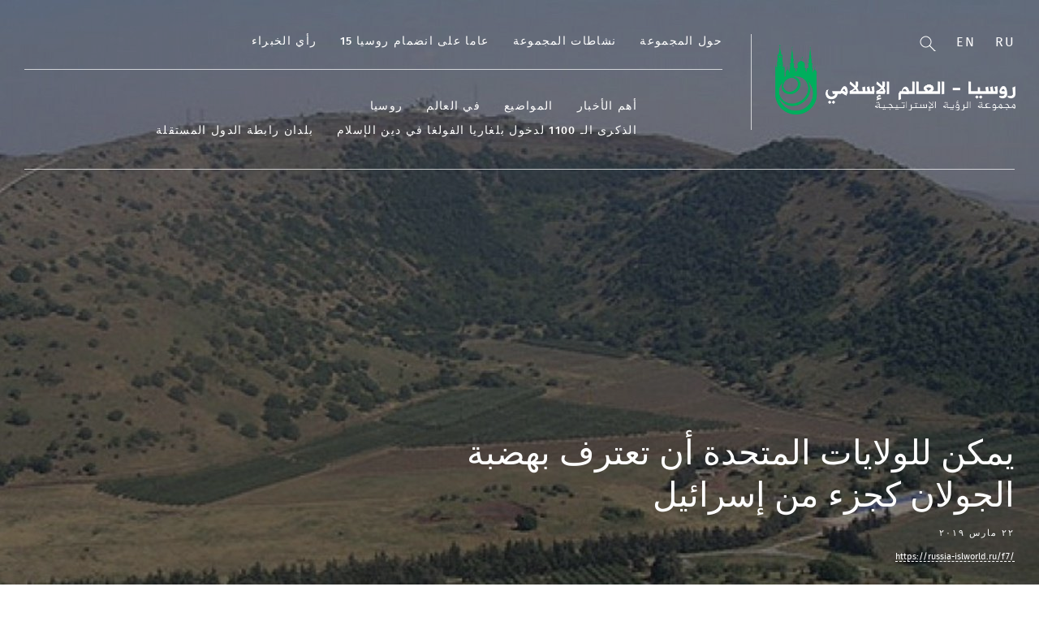

--- FILE ---
content_type: text/html; charset=UTF-8
request_url: https://russia-islworld.ru/ar/in-world/ymkn-llwlayat-almthdt-an-ttrf-bhdbt-aljwlan-kjz-mn-asrayyl/
body_size: 6005
content:
<!DOCTYPE html>
<html lang="ru">
<head>
    <meta charset="UTF-8">
    <meta name="viewport" content="width=device-width, initial-scale=1">
    <meta property="fb:pages" content="564769743732819" />
    <meta http-equiv="X-UA-Compatible" content="IE=edge">
    <title>يمكن للولايات المتحدة أن تعترف بهضبة الجولان كجزء من إسرائيل — Группа стратегического видения "Россия - Исламский мир"</title>
    <link rel="stylesheet" href="/css/main.css?1769070465">
    <link rel="icon" type="image/png" href="/favicon.ico"/>    <meta property="og:title" content="يمكن للولايات المتحدة أن تعترف بهضبة الجولان كجزء من إسرائيل">
    <meta property="og:url" content="https://islam-russia.com/ar/in-world/ymkn-llwlayat-almthdt-an-ttrf-bhdbt-aljwlan-kjz-mn-asrayyl/">
    <meta property="og:type" content="article">
    <meta property="og:description" content="">

    <meta property="twitter:title" content="يمكن للولايات المتحدة أن تعترف بهضبة الجولان كجزء من إسرائيل"/>
    <meta property="twitter:card" content="summary_large_image"/>
    <meta property="twitter:description" content=""/>
    <meta property="twitter:url" content="https://islam-russia.com/ar/in-world/ymkn-llwlayat-almthdt-an-ttrf-bhdbt-aljwlan-kjz-mn-asrayyl/"/>

                <meta property="og:image" content="https://russia-islworld.ru/files/news/part_0/547/preview-1920x756.jpg">
        <meta property="twitter:image" content="https://russia-islworld.ru/files/news/part_0/547/preview-1920x756.jpg"/>
    
<!--
٢٢ مارس
2026
2019
٢٢ مارس ٢٠١٩
-->
</head>
<body>
<div class="wrapper ar">
    
<div class="header">
    <div class="container">
        <div class="header__inner">
            <a class="header__logo" href="/ar/">
                                                                <div class="header__logo__text">
                                            <img style="width: 300px;" src="/img/logo_ar.png" alt="Группа стратегического видения Россия">
                                                                            </div>
            </a>
            <button type="button" class="navbar-toggle">
                <span class="sr-only"></span>
                <span class="icon-bar"></span>
                <span class="icon-bar"></span>
                <span class="icon-bar"></span>
            </button>
            <div class="header__main">
                <div class="header__section">
                    <ul class="header-menu header-menu_with-substrate">
                                                                                <li data-title="حول المجموعة" data-url="/ar/hwl-almjmwt/">
                <a class=" menu-parent menu-drop" href="/ar/hwl-almjmwt/">حول المجموعة</a>
                                    <ul class="header-menu__lvl2">
                                                                                <li data-title="مؤسسو المجموعة" data-url="/ar/o-gruppe/osnovateli-gruppy/">
                <a class="" href="/ar/o-gruppe/osnovateli-gruppy/">مؤسسو المجموعة</a>
                            </li>
                                <li data-title="رئيس المجموعة" data-url="/ar/rwstam-mynykhanwf/">
                <a class="" href="/ar/rwstam-mynykhanwf/">رئيس المجموعة</a>
                            </li>
                                <li data-title="إدارة المجموعة" data-url="/ar/altrkyb-walhykl/">
                <a class="" href="/ar/altrkyb-walhykl/">إدارة المجموعة</a>
                            </li>
                                <li data-title="أعضاء المجموعة" data-url="/ar/o-gruppe/أعضاء-المجموعة/">
                <a class="" href="/ar/o-gruppe/أعضاء-المجموعة/">أعضاء المجموعة</a>
                            </li>
                                <li data-title="أطروحات أوفا" data-url="/ar/o-gruppe/ufimskie-tezisy/atrwhat-awfa-russia-islworld-2013/">
                <a class="" href="/ar/o-gruppe/ufimskie-tezisy/atrwhat-awfa-russia-islworld-2013/">أطروحات أوفا</a>
                            </li>
            
                                            </ul>
                            </li>
                                <li data-title="نشاطات المجموعة" data-url="/ar/mjmwt-alrwyt-alastratyjyt-rwsya-alalm-alaslamy/">
                <a class="" href="/ar/mjmwt-alrwyt-alastratyjyt-rwsya-alalm-alaslamy/">نشاطات المجموعة</a>
                            </li>
                                <li data-title="15 عاما على انضمام روسيا" data-url="/ar/15-ama-ly-andmam-rwsya-aly-mnzmt-altawn-alaslamy/">
                <a class=" menu-parent menu-drop" href="/ar/15-ama-ly-andmam-rwsya-aly-mnzmt-altawn-alaslamy/">15 عاما على انضمام روسيا</a>
                                    <ul class="header-menu__lvl2">
                                                                                <li data-title="البلدان الأعضاء" data-url="/ar/o-gruppe/strany-ois/albldan-alada-fy-mnzmt-almwtmr-alaslamy-countries/">
                <a class="" href="/ar/o-gruppe/strany-ois/albldan-alada-fy-mnzmt-almwtmr-alaslamy-countries/">البلدان الأعضاء</a>
                            </li>
                                <li data-title="الذكرى السنوية الـ 50" data-url="/ar/mjmwt-alrwyt-alastratyjyt-rwsya-alalm-alaslamy/">
                <a class="" href="/ar/mjmwt-alrwyt-alastratyjyt-rwsya-alalm-alaslamy/">الذكرى السنوية الـ 50</a>
                            </li>
            
                                            </ul>
                            </li>
                                <li data-title="رأي الخبراء" data-url="/ar/opinion/">
                <a class="" href="/ar/opinion/">رأي الخبراء</a>
                            </li>
            
                                            </ul>
                </div>
                <div class="header__section-bottom">
                    <ul class="header-menu header-menu_with-substrate" style="margin-left: 105px;">
                                                                                <li data-title="أهم الأخبار" data-url="/ar/main/">
                <a class="" href="/ar/main/">أهم الأخبار</a>
                            </li>
                                <li data-title="المواضيع" data-url="/ar/temy/">
                <a class=" menu-parent menu-drop" href="/ar/temy/">المواضيع</a>
                                    <ul class="header-menu__lvl2">
                                                                                <li data-title="السياسة" data-url="/ar/temy/politika/">
                <a class="" href="/ar/temy/politika/">السياسة</a>
                            </li>
                                <li data-title="الإقتصاد" data-url="/ar/temy/ekonomika/">
                <a class="" href="/ar/temy/ekonomika/">الإقتصاد</a>
                            </li>
                                <li data-title="الثقافة" data-url="/ar/kultura/">
                <a class="" href="/ar/kultura/">الثقافة</a>
                            </li>
            
                                            </ul>
                            </li>
                                <li data-title="في العالم" data-url="/ar/alshrq-alawst/">
                <a class=" menu-parent menu-drop" href="/ar/alshrq-alawst/">في العالم</a>
                                    <ul class="header-menu__lvl2">
                                                                                <li data-title="الشرق الأوسط" data-url="/ar/alshrq-alawst/">
                <a class="" href="/ar/alshrq-alawst/">الشرق الأوسط</a>
                            </li>
                                <li data-title="أسيا" data-url="/ar/asya/">
                <a class="" href="/ar/asya/">أسيا</a>
                            </li>
                                <li data-title="إفريقيا" data-url="/ar/Ifryqya/">
                <a class="" href="/ar/Ifryqya/">إفريقيا</a>
                            </li>
                                <li data-title="الإسلام في روسيا" data-url="/ar/alaslam-fy-rwsya/">
                <a class="" href="/ar/alaslam-fy-rwsya/">الإسلام في روسيا</a>
                            </li>
            
                                            </ul>
                            </li>
                                <li data-title="روسيا" data-url="/ar/rossia/">
                <a class=" menu-parent menu-drop" href="/ar/rossia/">روسيا</a>
                                    <ul class="header-menu__lvl2">
                                                                                <li data-title="جمهورية تتارستان" data-url="/ar/rossia/respublika-tatarstan/">
                <a class="" href="/ar/rossia/respublika-tatarstan/">جمهورية تتارستان</a>
                            </li>
                                <li data-title="جمهورية باشكورتوستان" data-url="/ar/rossia/respublika-baskortostan/">
                <a class="" href="/ar/rossia/respublika-baskortostan/">جمهورية باشكورتوستان</a>
                            </li>
                                <li data-title="جمهورية الشيشان" data-url="/ar/rossia/cecenskaa-respublika/">
                <a class="" href="/ar/rossia/cecenskaa-respublika/">جمهورية الشيشان</a>
                            </li>
                                <li data-title="جمهورية داغستان" data-url="/ar/rossia/respublika-dagestan/">
                <a class="" href="/ar/rossia/respublika-dagestan/">جمهورية داغستان</a>
                            </li>
                                <li data-title="جمهورية إنغوشيا" data-url="/ar/rossia/respublika-ingusetia/">
                <a class="" href="/ar/rossia/respublika-ingusetia/">جمهورية إنغوشيا</a>
                            </li>
                                <li data-title="جمهورية القرم" data-url="/ar/rossia/respublika-krym/">
                <a class="" href="/ar/rossia/respublika-krym/">جمهورية القرم</a>
                            </li>
                                <li data-title="جمهورية قبردينو - بلقاريا" data-url="/ar/rossia/kabardino-balkarskaa-respublika/">
                <a class="" href="/ar/rossia/kabardino-balkarskaa-respublika/">جمهورية قبردينو - بلقاريا</a>
                            </li>
                                <li data-title="جمهورية قراتشاي - تشيركيسيا" data-url="/ar/rossia/karacaevo-cerkesskaa-respublika/">
                <a class="" href="/ar/rossia/karacaevo-cerkesskaa-respublika/">جمهورية قراتشاي - تشيركيسيا</a>
                            </li>
                                <li data-title="جمهورية أوسيتيا الشمالية" data-url="/ar/rossia/respublika-severnaa-osetia/">
                <a class="" href="/ar/rossia/respublika-severnaa-osetia/">جمهورية أوسيتيا الشمالية</a>
                            </li>
            
                                            </ul>
                            </li>
                                <li data-title="الذكرى الـ 1100 لدخول بلغاريا الفولغا في دين الإسلام" data-url="/ar/aldhkry-al-1100-ldkhwl-blgharya-alfwlgha-fy-dyn-alaslam/">
                <a class="" href="/ar/aldhkry-al-1100-ldkhwl-blgharya-alfwlgha-fy-dyn-alaslam/">الذكرى الـ 1100 لدخول بلغاريا الفولغا في دين الإسلام</a>
                            </li>
                                <li data-title="بلدان رابطة الدول المستقلة" data-url="/ar/bldan-rabtt-aldwl-almstqlt/">
                <a class="" href="/ar/bldan-rabtt-aldwl-almstqlt/">بلدان رابطة الدول المستقلة</a>
                            </li>
            
                                            </ul>
                </div>
                <div class="header__section-mobile">
                    <ul class="header-menu header-menu_with-substrate" style="margin-left: 105px;">
                                                                                <li data-title="أهم الأخبار" data-url="/ar/main/">
                <a class="" href="/ar/main/">أهم الأخبار</a>
                            </li>
                                <li data-title="روسيا" data-url="/ar/rossia/">
                <a class="" href="/ar/rossia/">روسيا</a>
                            </li>
                                <li data-title="الإقتصاد" data-url="/ar/temy/ekonomika/">
                <a class="" href="/ar/temy/ekonomika/">الإقتصاد</a>
                            </li>
                                <li data-title="السياسة" data-url="/ar/temy/politika/">
                <a class="" href="/ar/temy/politika/">السياسة</a>
                            </li>
                                <li data-title="الثقافة" data-url="/ar/kultura/">
                <a class="" href="/ar/kultura/">الثقافة</a>
                            </li>
                                <li data-title="الشرق الأوسط" data-url="/ar/alshrq-alawst/">
                <a class="" href="/ar/alshrq-alawst/">الشرق الأوسط</a>
                            </li>
                                <li data-title="أسيا" data-url="/ar/asya/">
                <a class="" href="/ar/asya/">أسيا</a>
                            </li>
                                <li data-title="إفريقيا" data-url="/ar/Ifryqya/">
                <a class="" href="/ar/Ifryqya/">إفريقيا</a>
                            </li>
                                <li data-title="بلدان رابطة الدول المستقلة" data-url="/ar/bldan-rabtt-aldwl-almstqlt/">
                <a class="" href="/ar/bldan-rabtt-aldwl-almstqlt/">بلدان رابطة الدول المستقلة</a>
                            </li>
                                <li data-title="الإسلام في روسيا" data-url="/ar/alaslam-fy-rwsya/">
                <a class="" href="/ar/alaslam-fy-rwsya/">الإسلام في روسيا</a>
                            </li>
                                <li data-title="الذكرى الـ 1100 لدخول بلغاريا الفولغا в دين الإسلام" data-url="/ar/aldhkry-al-1100-ldkhwl-blgharya-alfwlgha-fy-dyn-alaslam/">
                <a class="" href="/ar/aldhkry-al-1100-ldkhwl-blgharya-alfwlgha-fy-dyn-alaslam/">الذكرى الـ 1100 لدخول بلغاريا الفولغا в دين الإسلام</a>
                            </li>
                                <li data-title="حول المجموعة" data-url="/ar/hwl-almjmwt/">
                <a class=" menu-parent menu-drop" href="/ar/hwl-almjmwt/">حول المجموعة</a>
                                    <ul class="header-menu__lvl2">
                                                                                <li data-title="حول المجموعة" data-url="/ar/hwl-almjmwt/">
                <a class="" href="/ar/hwl-almjmwt/">حول المجموعة</a>
                            </li>
                                <li data-title="مؤسسو المجموعة" data-url="/ar/o-gruppe/osnovateli-gruppy/">
                <a class="" href="/ar/o-gruppe/osnovateli-gruppy/">مؤسسو المجموعة</a>
                            </li>
                                <li data-title="رئيس المجموعة" data-url="/ar/rwstam-mynykhanwf/">
                <a class="" href="/ar/rwstam-mynykhanwf/">رئيس المجموعة</a>
                            </li>
                                <li data-title="إدارة المجموعة" data-url="/ar/altrkyb-walhykl/">
                <a class="" href="/ar/altrkyb-walhykl/">إدارة المجموعة</a>
                            </li>
                                <li data-title="أعضاء المجموعة" data-url="/ar/o-gruppe/أعضاء-المجموعة/">
                <a class="" href="/ar/o-gruppe/أعضاء-المجموعة/">أعضاء المجموعة</a>
                            </li>
                                <li data-title="نشاطات المجموعة" data-url="/ar/mjmwt-alrwyt-alastratyjyt-rwsya-alalm-alaslamy/">
                <a class="" href="/ar/mjmwt-alrwyt-alastratyjyt-rwsya-alalm-alaslamy/">نشاطات المجموعة</a>
                            </li>
                                <li data-title="أطروحات أوفا" data-url="/ar/o-gruppe/ufimskie-tezisy/atrwhat-awfa-russia-islworld-2013/">
                <a class="" href="/ar/o-gruppe/ufimskie-tezisy/atrwhat-awfa-russia-islworld-2013/">أطروحات أوفا</a>
                            </li>
            
                                            </ul>
                            </li>
                                <li data-title="15 عاما على انضمام روسيا" data-url="/ar/15-ama-ly-andmam-rwsya-aly-mnzmt-altawn-alaslamy/">
                <a class=" menu-parent menu-drop" href="/ar/15-ama-ly-andmam-rwsya-aly-mnzmt-altawn-alaslamy/">15 عاما على انضمام روسيا</a>
                                    <ul class="header-menu__lvl2">
                                                                                <li data-title="البلدان الأعضاء" data-url="/ar/o-gruppe/strany-ois/albldan-alada-fy-mnzmt-almwtmr-alaslamy-countries/">
                <a class="" href="/ar/o-gruppe/strany-ois/albldan-alada-fy-mnzmt-almwtmr-alaslamy-countries/">البلدان الأعضاء</a>
                            </li>
                                <li data-title="الذكرى السنوية الـ 50" data-url="/ar/mjmwt-alrwyt-alastratyjyt-rwsya-alalm-alaslamy/">
                <a class="" href="/ar/mjmwt-alrwyt-alastratyjyt-rwsya-alalm-alaslamy/">الذكرى السنوية الـ 50</a>
                            </li>
            
                                            </ul>
                            </li>
                                <li data-title="المشاريع والجوائز" data-url="/ar/proekty/">
                <a class=" menu-parent menu-drop" href="/ar/proekty/">المشاريع والجوائز</a>
                                    <ul class="header-menu__lvl2">
                                                                                <li data-title="جائزة ي. м. بريماكوف" data-url="/ar/proekty/premia-e-n-primakova/">
                <a class="" href="/ar/proekty/premia-e-n-primakova/">جائزة ي. м. بريماكوف</a>
                            </li>
                                <li data-title="جائزة ر. ن. مينيخانوف" data-url="/ar/proekty/premia-r-n-minnihanova/">
                <a class="" href="/ar/proekty/premia-r-n-minnihanova/">جائزة ر. ن. مينيخانوف</a>
                            </li>
            
                                            </ul>
                            </li>
                                <li data-title="رأي الخبراء" data-url="/ar/opinion/">
                <a class="" href="/ar/opinion/">رأي الخبراء</a>
                            </li>
            
                                            </ul>

            <div class="footer__socials">
                <a class="btn btn_soc btn_soc_flckr" href="https://www.flickr.com/photos/184879206@N02/albums" target="_blank"></a>
                                    <a class="btn btn_soc btn_soc_fb" href="https://www.facebook.com/arabic.rusisworld/" target="_blank"></a>
                                <a class="btn btn_soc btn_soc_tw" href="https://twitter.com/RussiaIslWorld" target="_blank"></a>
                            </div>
        </div>
                </div>
            </div>
                    <div class="header__btns-bar">

                                                    <a class="link-lang" href="/">Ru</a>
                        
                                                    <a class="link-lang" href="/en">En</a>
                        
                        
                        <div>
                            <form class="search-block" action="/ar/search/" method="get" style="display: inline-block;">
                                <input type="text" name="q" style="display: none;" class="search_input" placeholder="Поиск по сайту" autocomplete="off">
                            </form>
                            <a class="btn btn_search" href="#"></a>
                        </div>
                    </div>
    </div>
    <div class="substrate_for-menu"></div>
</div>
    <div class="content">

                    <div class="main">
            <div class="main__item"
                 style="background-image: url(https://russia-islworld.ru/files/news/part_0/547/preview-1920x756.jpg)">
                <div class="container">
                    <div class="main__item__inner">
                        <h1 class="main__item__title"
                            dir="rtl">
                            يمكن للولايات المتحدة أن تعترف بهضبة الجولان كجزء من إسرائيل
                        </h1>
                                                    <div class="main__item__date">
                                                                    ٢٢ مارس ٢٠١٩
                                                            </div>
                                                                             <div class="short-link">
                                <span href="#" class="short-link" rel="nofollow">https://russia-islworld.ru/f7/</span>
                            </div>
                                            </div>
                </div>
                <div class="main__item__overlay"></div>
            </div>
        </div>
    
        <div class="container content-wrapper">

                        <div class="col-content">
                
    <article dir="rtl">
        <div class="tags">
                            <a class="tags__item" href="/swrya">سوريا</a>
                            <a class="tags__item" href="/asrayyl">إسرائيل</a>
                            <a class="tags__item" href="/mrtfat-aljwlan">مرتفعات الجولان</a>
                            <a class="tags__item" href="/bnyamyn-ntnyahw">بنيامين نتنياهو</a>
                            <a class="tags__item" href="/abrahym-kalyn">إبراهيم كالين</a>
                            <a class="tags__item" href="/ahmd-abw-alghyt">أحمد أبو الغيط</a>
                            <a class="tags__item" href="/bld-trkya">بلد تركيا</a>
                            <a class="tags__item" href="/maya-kwsyanytsh">مايا كوسيانيتش</a>
                            <a class="tags__item" href="/alathad-alawrby">الإتحاد الأوربي</a>
                            <a class="tags__item" href="/jamt-aldwl-alrbyt">جامعة الدول العربية</a>
                            <a class="tags__item" href="/dwnald-tramb">دونالد ترامب</a>
                            <a class="tags__item" href="/rwsya">روسيا</a>
                    </div>
        <p>&nbsp;</p>
<p>أعلن الرئيس الأمريكي <span style="font-weight:bold;">دونالد ترامب</span> اعتزامه الاعتراف بهضبة الجولان كجزء من إسرائيل. حول هذا كتب في المدونات الصغيرة له على التغريد.</p>
<p>&nbsp;</p>
<p>لقد استجاب رئيس الوزراء الإسرائيلي <span style="font-weight:bold;">بنيامين نتنياهو</span> بالفعل لبيان الزعيم الأمريكي ، الذي شكر ترامب على استعداده للاعتراف بسيادة الدولة اليهودية على مرتفعات الجولان ، على ما تذكره سوريا.</p>
<p>&nbsp;</p>
<p>في المجتمع الدولي ، بالمناسبة ، أثار بيان رئيس الولايات المتحدة استجابة مختلطة للغاية.</p>
<p>&nbsp;</p>
<p>قال مجلس الاتحاد ، على وجه الخصوص ، إن روسيا لن تذهب أبداً للاعتراف بمرتفعات الجولان لإسرائيل.</p>
<p>وقال المتحدث باسم الرئاسة التركية <span style="font-weight:bold;">إبراهيم كالين</span> ذلك-&nbsp; "محاولات الولايات المتحدة لإضفاء الشرعية على الأعمال غير القانونية للأراضي الإسرائيلية المحتلة فيما يتعلق بمرتفعات الجولان تعني دعم سياسة الاحتلال وتعميق النزاع".</p>
<p>&nbsp;</p>
<p>كما قالت ممثلة السلك الدبلوماسي في الاتحاد الأوروبي ، <span style="font-weight:bold;">مايا كوسيانيتش</span> ، إن الاتحاد الأوروبي لا يزال لا يعترف بهضبة الجولان كجزء من إسرائيل ، على الرغم من تصريحات الرئيس الأمريكي دونالد ترامب.</p>
<p>قال الأمين العام لجامعة الدول العربية ، <span style="font-weight:bold;">أحمد أبو الغيط</span> ، إن جامعة الدول العربية "تؤيد تمامًا حق سوريا في مرتفعات الجولان التي تحتلها إسرائيل".</p>
<p>&nbsp;</p>
<p>تذكر مرتفعات الجولان حتى عام 1967 كانت جزءًا من سوريا. خلال حرب الأيام الستة ، احتلت القوات الإسرائيلية هذه الأرض.<br />
لا يزال الانتماء إلى مرتفعات الجولان هو الموضوع الرئيسي للصراع الإسرائيلي السوري.</p>


<ul class="like_buttons" style="list-style: none;">
    <li>
<script src="//yastatic.net/es5-shims/0.0.2/es5-shims.min.js"></script>
<script src="//yastatic.net/share2/share.js"></script>
<div class="ya-share2" data-services="vkontakte,facebook,twitter,odnoklassniki,moimir,gplus,telegram" data-counter=""></div>
</li>
</ul>


    </article>
    <div class="related items-row items-row_border-bottom">
            </div>

            </div>
            
        </div>
    </div>

    <div class="footer">
    <div class="container">
        <div class="footer__section">
            <form class="form-subscribe"><span class="form-subscribe__title">الاشتراك في النشرة الإخبارية</span>
                <div class="form-subscribe__main">
                    <input class="form-subscribe__field" type="text">
                    <input class="btn form-subscribe__btn" type="submit" value="">
                </div>
            </form>
            <div class="footer__socials">
                <a class="btn btn_soc btn_soc_flckr" href="https://www.flickr.com/photos/184879206@N02/albums" target="_blank"></a>



                                
                                
                                <a class="btn btn_soc btn_soc_tg" href="https://t.me/GSVarabic" target="_blank"></a> 
                            </div>
        </div>
        <div class="footer__section2">
            <div class="footer__col footer__col_menu">
                <div class="footer__title">
                                            <a href="/ar/almrkz-alshfy/">المركز الصحفي
</a>
                                    </div>
            </div>
            <div class="footer__col footer__col_menu">
                <div class="footer__title">
                                    <a href="/ar/info/kontakty">عناوين الإتصال
</a>
                                </div>
            </div>

            <div class="footer__col footer__col_menu">
                <div class="footer__title">
                    <a href="/ar/media/">
                                                    وسائل الإعلام
                                            </a>
                </div>
                <ul class="footer__menu"><li>
                            <a href="/ar/media/foto/">
                                                                    الصور
                                                            </a>
                        </li><li>
                            <a href="/ar/media/video/">
                                                                    الفيديو
                                                            </a>
                        </li><li>
                            <a href="/ar/media/izdania-gsv/">
                                                                    إصدارات مجموعة الرؤية الإستراتيجية
                                                            </a>
                        </li></ul>
            </div>
            <div class="footer__col footer__col_menu">
                <div class="footer__title">
                    <a href="/ar/proekty/">
                                                    المشاريع
                                            </a>
                </div>
                <ul class="footer__menu"><li>
                            <a href="/ar/proekty/premia-e-m-primakova/">
                                                                    جائزة  ي. م.  بريماكوف
                                                            </a>
                        </li><li>
                            <a href="/ar/proekty/premia-r-n-minnihanova/">
                                                                    جائزة  ر. ن.  مينيخانوف
                                                            </a>
                        </li><li>
                            <a href="/ar/proekty/mezdunarodnaa-letnaa-skola-v-gorode-bolgar/">
                                                                    المدرسة الصيفية الدولية في بولغار
                                                            </a>
                        </li><li>
                            <a href="/ar/proekty/mezdunarodnyj-forum-pisatelej-i-intellektualov-ajtmatovskie-ctenia-za-dialog-kultur/">
                                                                    المنتدى الدولي للكتاب والمثقفين - مؤلفات أيتماتوف: حوار الثقافات
                                                            </a>
                        </li><li>
                            <a href="/ar/proekty/mezdunarodnyj-forum-zurnalisty-musulmanskih-stran-protiv-ekstremizma/">
                                                                    المنتدى الدولي للصحفيين - الصحفيين من البلدان الإسلامية ضد التطرف
                                                            </a>
                        </li></ul>
            </div>
            <div class="footer__col footer__col_about">
                <div class="footer__about-title">معلومات عنا
</div>
                <div class="about-wrap">
                    <p>إن مجموعة الرؤية الإستراتيجية &quot;روسيا – العالم الإسلامي&quot; تم تأسيسها في عام 2006 ميلادية تحت إشراف يفغيني ماكسيموفيتش بريماكوف و مينتيمير شاريبوفيتش شايميف وذلك بعد إنضمام روسيا الإتحادية إلى منظمة التعاون الإسلامي بصفة عضو مراقب.</p>
                    <br>
                    <p>عنوان البريد الإلكتروني للمجلة:
: <a href="mailto:rusislworld@mail.ru"><b>rusislworld@mail.ru</b></a></p><br>
                    <p>إن هذه الموارد تحتوي على مواد للكبار فقط +18
</p><br>
                    <p>إذا وجدت أي أخطاء أو مشاكل في عمل الموقع، أكتب لنا، من فضلك على البريد الإلكتروني: - <a href="mailto:rusislworld@mail.ru"><b>rusislworld@mail.ru</b></a></p>
                </div>

                            </div>
        </div>
    </div>
</div>
</div>


<script src="//ajax.googleapis.com/ajax/libs/jquery/3.1.1/jquery.min.js"></script>
<script src="/js/slick.js"></script>
<script src="/js/main.js?1769070465"></script>
<!-- Yandex.Metrika counter -->
<script type="text/javascript">
    (function (m, e, t, r, i, k, a) {
        m[i] = m[i] || function () {
                (m[i].a = m[i].a || []).push(arguments)
            };
        m[i].l = 1 * new Date();
        k = e.createElement(t), a = e.getElementsByTagName(t)[0], k.async = 1, k.src = r, a.parentNode.insertBefore(k, a)
    })
    (window, document, "script", "https://mc.yandex.ru/metrika/tag.js", "ym");

    ym(52054083, "init", {
        id: 52054083,
        clickmap: true,
        trackLinks: true,
        accurateTrackBounce: true
    });
</script>
<noscript>
    <div><img src="https://mc.yandex.ru/watch/52054083" style="position:absolute; left:-9999px;" alt=""/></div>
</noscript>
<!-- /Yandex.Metrika counter -->

<!-- Global site tag (gtag.js) - Google Analytics -->
<script async src="https://www.googletagmanager.com/gtag/js?id=UA-133137063-1"></script>
<script>
    window.dataLayer = window.dataLayer || [];
    function gtag() {
        dataLayer.push(arguments);
    }
    gtag('js', new Date());

    gtag('config', 'UA-133137063-1');
</script>
</body>
</html>
